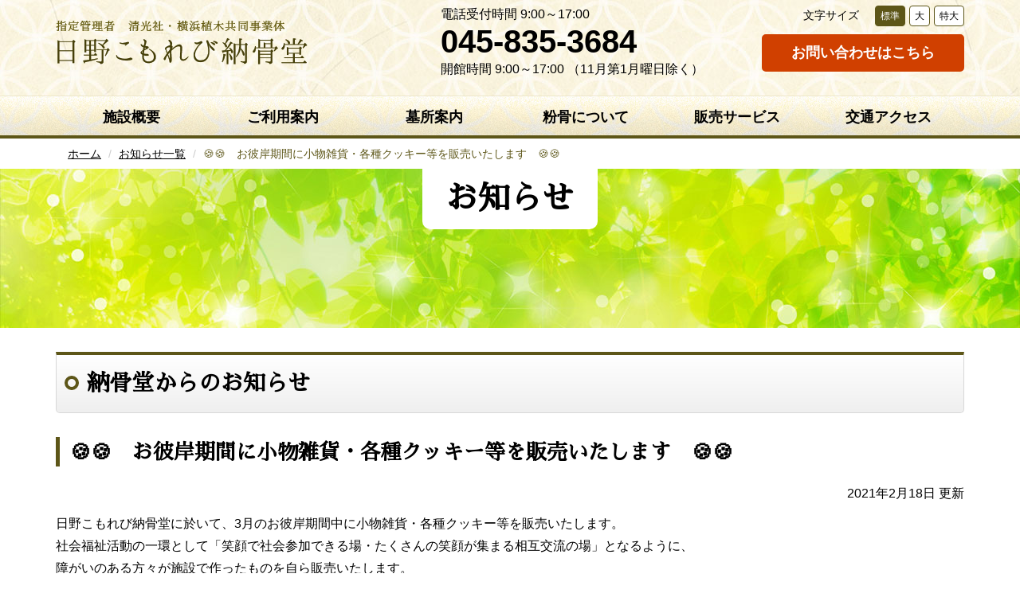

--- FILE ---
content_type: text/html; charset=UTF-8
request_url: https://hinokomorebi.com/news/entry_display.php?ID=246e6949263e0a51a23adfa60ff98f14ab3edc0f
body_size: 10467
content:
<!DOCTYPE html>
<html lang="ja">
<head prefix="og: http://ogp.me/ns# fb: http://ogp.me/ns/fb# website: http://ogp.me/ns/website#">
  <meta charset="utf-8">
  <meta http-equiv="X-UA-Compatible" content="IE=edge">
  <meta name="viewport" content="width=device-width, initial-scale=1">
  <meta name="keywords" content="納骨堂,お知らせ">
  <meta name="description" content="日野こもれび納骨堂のお知らせを掲載いたします。">
  <meta name="twitter:card" content="summary_large_image">
  <meta property="og:title" content="🍪🍪　お彼岸期間に小物雑貨・各種クッキー等を販売いたします　🍪🍪｜お知らせ｜日野こもれび納骨堂">
  <meta property="og:type" content="website">
  <meta property="og:url" content="https://www.hinokomorebi.com/">
  <meta property="og:image" content="https://www.hinokomorebi.com/images/ogp.png">
  <meta property="og:site_name" content="日野こもれび納骨堂">
  <meta property="og:description" content="日野こもれび納骨堂のお知らせ「🍪🍪　お彼岸期間に小物雑貨・各種クッキー等を販売いたします　🍪🍪」を掲載いたします。">
  <meta name="format-detection" content="telephone=no">
  <link rel="icon" href="/favicon.ico" type="image/vnd.microsoft.icon">
  <link rel="shortcut icon" href="/favicon.ico" type="image/vnd.microsoft.icon">
  <link rel="apple-touch-icon" sizes="152x152" href="/apple-touch-icon.png">

  <title>🍪🍪　お彼岸期間に小物雑貨・各種クッキー等を販売いたします　🍪🍪｜お知らせ｜日野こもれび納骨堂</title>

  <!-- GF CSS -->
  <link href="https://fonts.googleapis.com/earlyaccess/sawarabimincho.css" rel="stylesheet">

  <!-- FA CSS -->
  <link href="/css/vendors/font-awesome.min.css" rel="stylesheet">

  <!-- Optional theme -->
  <link rel="stylesheet" href="/css/vendors/bootstrap.min.css">

  <link rel="stylesheet" href="https://cdnjs.cloudflare.com/ajax/libs/lity/2.3.0/lity.min.css">

  <link rel="stylesheet" href="/css/all.css">
  <link rel="stylesheet" href="/css/news.css">

  <!--[if lt IE 9]>
    <script src="https://oss.maxcdn.com/html5shiv/3.7.3/html5shiv.min.js"></script>
    <script src="https://oss.maxcdn.com/respond/1.4.2/respond.min.js"></script>
  <![endif]-->

  <!-- shutto翻訳 -->
  <script src="https://d.shutto-translation.com/trans.js?id=1105"></script>
</head>

<body id="top">
<!-- スクリーンリーダ用 -->
<div id="sr-only">
  <dl>
    <dt>ページ内を移動するためのリンクです</dt>
    <dd>
      <ul>
        <li><a href="#navbar">サイト内主要メニューへ移動します</a></li>
        <li><a href="#contents">本文へ移動します</a></li>
      </ul>
    </dd>
  </dl>
</div>
<noscript>お使いのブラウザの設定で、JavaScriptが無効になっています。日野こもれび納骨堂ホームページでは、閲覧を便利にする機能や効果を実現するためにJavaScriptを使用しています。</noscript>

<!-- header -->
<nav class="navbar navbar-static-top header header__block">
  <div class="container">
    <div class="row">
      <div class="col-sm-6 col-md-5">
        <div class="navbar-header">
          <button type="button" class="navbar-toggle collapsed" data-toggle="collapse" data-target="#navbar" aria-expanded="false" aria-controls="navbar">
            <span class="bar__text">メニュー</span>
            <span class="icon-bar"></span>
            <span class="icon-bar"></span>
            <span class="icon-bar"></span>
          </button>
          <a class="navbar-brand" href="/"><img src="/images/logo.png" width="316" height="55" alt="日野こもれび納骨堂" class="img-responsive center-block"></a>
        </div>
      </div>
      <div class="col-sm-6 col-md-7">
        <div class="row">
          <div class="col-md-7 reception">
            <p>電話受付時間 9:00～17:00</p>
            <p><strong class="tel">045-835-3684</strong></p>
            <p>開館時間 9:00～17:00 （11月第1月曜日除く）</p>
          </div>
          <div class="col-md-5 contact">
            <div class="font-size header__font-size" role="application">
              <ul class="pull-right list-inline">
                <li><div>文字サイズ</div></li>
                <li><a href="javascript:void(0)" onclick="return false;" class="btn header__btn">標準</a></li>
                <li><a href="javascript:void(0)" onclick="return false;" class="btn header__btn">大</a></li>
                <li><a href="javascript:void(0)" onclick="return false;" class="btn header__btn">特大</a></li>
              </ul>
            </div>
            <a href="/contact/index.php" class="btn btn__contact">お問い合わせはこちら</a>
          </div>
        </div>
      </div>
    </div><!--/.row -->
  </div><!--/.container-fluid -->
  <!-- navbar -->
  <div class="gnav gnav__block">
    <div class="container">
      <div id="navbar" class="navbar-collapse collapse" role="navigation">
        <ul class="nav nav-justified">
          <li class="outline"><a href="/outline/index.html">施設概要</a></li>
          <li class="use"><a href="/use/index.html">ご利用案内</a></li>
          <li class="cemetery"><a href="/cemetery/index.html">墓所案内</a></li>
          <li class="process"><a href="/process/index.html">粉骨について</a></li>
          <li class="sale"><a href="/sale/index.html">販売サービス</a></li>
          <li class="access"><a href="/access/index.html">交通アクセス</a></li>
        </ul>
      </div><!--/.nav-collapse -->
    </div><!--/.container-fluid -->
  </div><!--/.gnav -->
</nav>

<!-- breadcrumb -->
<div class="container">
  <ul class="breadcrumb">
    <li><a href="/">ホーム</a></li>
    <li><a href="/news/entry_list_display.php">お知らせ一覧</a></li>
    <li class="active">🍪🍪　お彼岸期間に小物雑貨・各種クッキー等を販売いたします　🍪🍪</li>
  </ul>
</div>

<div class="maintitle maintitle__block">
  <div class="hgroup">
    <h1 class="maintitle__text">お知らせ</h1>
  </div>
</div>

<!-- contents -->
<div id="contents">
  <div class="article article__block">
    <div class="container">
      <div class="hgroup">
        <h2>納骨堂からのお知らせ</h2>
      </div>

      <div class="hgroup">
        <h3>🍪🍪　お彼岸期間に小物雑貨・各種クッキー等を販売いたします　🍪🍪</h3>
      </div>

      <p class="date text-right">2021年2月18日 更新</p>
      <div class="text__block">
      日野こもれび納骨堂に於いて、3月のお彼岸期間中に小物雑貨・各種クッキー等を販売いたします。<br />
社会福祉活動の一環として「笑顔で社会参加できる場・たくさんの笑顔が集まる相互交流の場」となるように、<br />
障がいのある方々が施設で作ったものを自ら販売いたします。<br />
<br />
販売日・・・3月20日(土)、21日(日) 2日間<br /><a href="/news/entry_file_display.php?ID=246e6949263e0a51a23adfa60ff98f14ab3edc0f&amp;Name=3b7eb2002c58e3175add00f9cb31069736c9d663.jpg" class="arcms-file" data-lity><img src="/news/entry_file_display.php?Name=3b7eb2002c58e3175add00f9cb31069736c9d663.jpg&amp;ID=246e6949263e0a51a23adfa60ff98f14ab3edc0f" alt="" class="arcms-file-thumbnail"><div class="arcms-file-caption"></div></a><!-- [[FILE:3b7eb2002c58e3175add00f9cb31069736c9d663.jpg]] -->
販売時間・・AM10:00～PM1：30<br />
<br />
みなさまのご利用をお待ちしております。<br />
<br />
右の案内をクリックすると大きく表示されます<br />
<br />

　　　　　　　日野こもれび納骨堂管理事務所
      </div>
      <div class="text__backlink">
        <i class="fa fa-chevron-left"></i> <a href="/">トップページへ戻る</a>
      </div>
    </div>
  </div><!-- /article -->
</div><!-- /contents -->

<!-- pagetop -->
<a href="#top" class="pagetop"><i class="fa fa-chevron-up"></i> ページのトップへ戻る</a>

<!-- footer -->
<footer class="footer footer__block">
  <div class="container">
    <div class="row">
      <div class="col-md-5 address__block">
        <strong class="name">日野こもれび納骨堂</strong><br>
        <p>〒234-0053<br>
        横浜市港南区日野中央1-13-2<br>
        電話番号：045-835-3684<br>
FAX番号：045-835-3685</p>
      </div>
      <div class="col-md-7 fnav__block">
        <ul class="list-inline fnavt__block">
          <li><i class="fa fa-chevron-right"></i> <a href="/introduction/index.html">運営団体</a></li>
          <li><i class="fa fa-chevron-right"></i> <a href="/report/index.html">事業計画・報告</a></li>
          <li><i class="fa fa-chevron-right"></i> <a href="/sitemap/index.html">サイトマップ</a></li>
        </ul>
        <div class="fnavb__block">
          <p><a href="/management/index.html">指定管理基本方針</a> ｜ <a href="/privacy/index.html">個人情報保護方針</a> ｜ <a href="/accessibility/index.html">アクセシビリティ方針</a></p>
        </div>
        <small lang="en" class="copyright">Copyright &copy; SEIKOSHA CO., LTD. <br class="visible-xs-block">ALL RIGHTS RESERVED.</small>
      </div>
    </div>
    <div class="text-center note"><small>当ホームページを英語・中国語・韓国語に翻訳いたします。機械翻訳（自動翻訳）のため、正確な翻訳であるとは限りません。日本語サイトの内容と異なる場合もあります。</small></div>
  </div>
</footer>

<script src="https://ajax.googleapis.com/ajax/libs/jquery/1.12.4/jquery.min.js"></script>
<script>window.jQuery || document.write('<script src="/js/vendors/jquery.min.js"><\/script>')</script>
<!-- Latest compiled and minified JavaScript -->
<script src="/js/vendors/bootstrap.min.js"></script>
<script src="/js/vendors/jquery.textresizer.min.js"></script>
<script src="/js/vendors/jquery.cookie.min.js"></script>
<script src="/js/scroll.min.js"></script>
<script src="/js/textresizer.min.js"></script>
<script src="/js/index.js"></script>
<script src="https://cdnjs.cloudflare.com/ajax/libs/lity/2.3.0/lity.min.js"></script>
</body>
</html>

--- FILE ---
content_type: text/css
request_url: https://hinokomorebi.com/css/news.css
body_size: 1962
content:
.news .dl-horizontal {
  border-top: 1px solid #b4c2a3;
  margin-bottom: 30px;
}
.news .dl-horizontal dt {
  text-align: left;
  width: auto;
  float: none;
  padding: 10px 0 5px;
}
@media (min-width: 992px) {
  .news .dl-horizontal dt {
    float: left;
    clear: left;
    width: 12em;
    text-align: center;
    padding: 10px 0;
    overflow: visible;
  }
}
.news .dl-horizontal dd {
  border-bottom: 1px solid #b4c2a3;
  margin: 0;
}
@media (min-width: 992px) {
  .news .dl-horizontal dd {
    padding-left: 12.5em;
  }
}
.news .dl-horizontal dd a {
  display: block;
  padding: 0px 0 10px;
}
@media (min-width: 992px) {
  .news .dl-horizontal dd a {
    padding: 10px 0;
  }
}

.text__block {
  font-size: 0.875em;
  line-height: 1.71429;
  padding-bottom: 50px;
}
@media (min-width: 768px) and (max-width: 991px) {
  .text__block {
    font-size: 1em;
    line-height: 1.75;
  }
}
@media (min-width: 992px) {
  .text__block {
    font-size: 1em;
    line-height: 1.75;
  }
}

.text__backlink {
  clear: both;
}

.pagination > .active > a, .pagination > .active > a:focus, .pagination > .active > a:hover, .pagination > .active > span, .pagination > .active > span:focus, .pagination > .active > span:hover {
  background-color: #5d5618;
  border-color: #5d5618;
}

.pagination > li > a, .pagination > li > span {
  color: #5d5618;
}

.pagination > li > a:focus, .pagination > li > a:hover, .pagination > li > span:focus, .pagination > li > span:hover {
  color: #5d5618;
}

.fa-chevron-left {
  color: #5d5618;
}

.arcms-file {
  float: right;
  clear: both;
  text-align: center;
  margin: 0 0 15px 30px;
  font-size: 0.75em;
  line-height: 1.75;
}
@media (min-width: 768px) and (max-width: 991px) {
  .arcms-file {
    font-size: 0.875em;
    line-height: 1.5;
  }
}
@media (min-width: 992px) {
  .arcms-file {
    font-size: 0.875em;
    line-height: 1.5;
  }
}
.arcms-file img {
  width: 400px;
  margin-bottom: 5px;
}


--- FILE ---
content_type: application/javascript
request_url: https://hinokomorebi.com/js/textresizer.min.js
body_size: 54
content:
$(document).ready(function(){jQuery(".font-size a").textresizer({target:"body",type:"cssClass",sizes:["f1","f2","f3"],selectedIndex:0})});

--- FILE ---
content_type: application/javascript
request_url: https://hinokomorebi.com/js/scroll.min.js
body_size: 96
content:
$(function(){$('a[href^="#"]').click(function(){var t=$(this).attr("href"),n=$("#"==t||""==t?"html":t).offset().top;return $("body,html").animate({scrollTop:n},400,"swing"),!1})});

--- FILE ---
content_type: application/javascript
request_url: https://hinokomorebi.com/js/index.js
body_size: 224
content:
// ============================================
// tab�Ńt�H�[�J�X���ꂽ���\��
// ============================================
$('#sr-only a').focus(function(){
  $(this).parents('#sr-only').addClass("show");
});
$('#sr-only a').blur(function(){
  $(this).parents('#sr-only').removeClass("show");
});